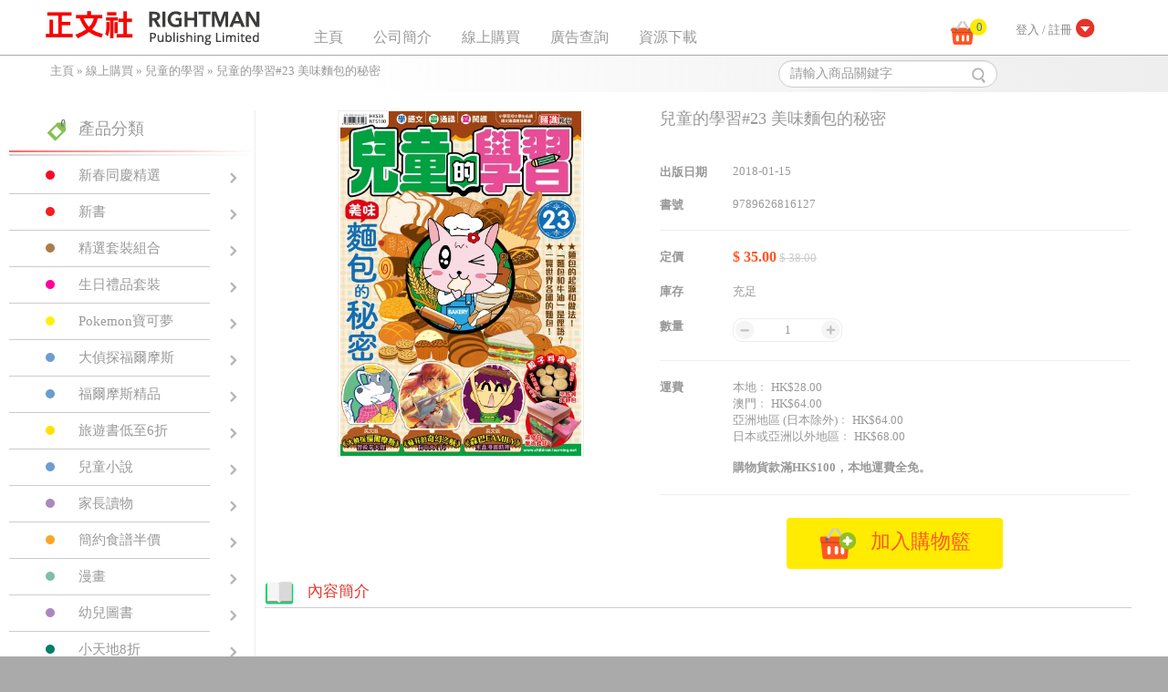

--- FILE ---
content_type: text/html; charset=UTF-8
request_url: https://rightman.net/zh_hk/shop/product/911
body_size: 29437
content:
<!DOCTYPE html PUBLIC "-//W3C//DTD XHTML 1.0 Transitional//EN" "http://www.w3.org/TR/xhtml1/DTD/xhtml1-transitional.dtd">
<html xmlns="http://www.w3.org/1999/xhtml" xml:lang="en" lang="en">
<head>
	<meta http-equiv="Content-Type" content="text/html; charset=utf-8" />

	<meta name="viewport" content="width=device-width, user-scalable=yes, initial-scale=1.0" />
<link rel="stylesheet" type="text/css" href="/css/plugins.css" />
<link rel="stylesheet" type="text/css" href="/css/nivo-default.css" />
<link rel="stylesheet" type="text/css" href="/css/nivo-slider.css" />
<link rel="stylesheet" type="text/css" href="/css/slick.css" />
<link rel="stylesheet" type="text/css" href="/css/slick-theme.css" />
<link rel="stylesheet" type="text/css" href="/css/main.css" />
<script type="text/javascript" src="/assets/caf6fad1/jquery.min.js"></script>
<script type="text/javascript" src="/js/all.min.js"></script>
<script type="text/javascript" src="/js/jquery.nivo.slider.js"></script>
<script type="text/javascript" src="/js/slick.min.js"></script>
<script type="text/javascript" src="/assets/1626001d/APImgContainer.js"></script>
<script type="text/javascript">
/*<![CDATA[*/
var submitted=[];function do_addToCart(id,qtr){if(!submitted[id]){submitted[id]=true;var giftList={};$('.product-detail .gift-list').each(function(){var listDetail={};$(this).find('.gift-item').each(function(){listDetail[''+$(this).data('item')]=$(this).find('.quantity-spinner .quantity').html();});giftList[''+$(this).data('list')]=listDetail;});$("form#addToCart input[name='pid']").val(id);$("form#addToCart input[name='qty']").val(qtr);$("form#addToCart input[name='gift']").val(JSON.stringify(giftList));$("form#addToCart").submit();}}
/*]]>*/
</script>
<title>Rightman</title>
	<link rel="icon" type="image/x-icon" href="/images/favicon/favicon.ico" />
	<link rel="apple-touch-icon" type="image/png" href="/images/favicon/apple-touch-icon.png" />
	<link rel="apple-touch-icon-precomposed" type="image/png" href="/images/favicon/apple-touch-icon-precomposed.png" />
	<script type="text/javascript" src="/js/common.js"></script>
	<script src="https://use.fontawesome.com/releases/v5.14.0/js/all.js" data-auto-replace-svg="nest"></script>
</head>

<body>
<script>
  (function(i,s,o,g,r,a,m){i['GoogleAnalyticsObject']=r;i[r]=i[r]||function(){
  (i[r].q=i[r].q||[]).push(arguments)},i[r].l=1*new Date();a=s.createElement(o),
  m=s.getElementsByTagName(o)[0];a.async=1;a.src=g;m.parentNode.insertBefore(a,m)
  })(window,document,'script','https://www.google-analytics.com/analytics.js','ga');

  ga('create', 'UA-90756965-1', 'auto');
  ga('send', 'pageview');

</script><img class="favicon" src="/images/favicon/paymeFavicon.png" style="display: none" />
<div class="page lang-zh_hk">
    <div class="page-header">
	<div class="menu">
		<a class="plain-link" href="/zh_hk">
			<img class="logo" src="/images/logo.png" alt="Rightman Publishing Limited" />
		</a>
		<div class="navIcon"><i class="fas fa-bars btn-menu"></i><i class="fas fa-times btn-close hidden"></i></div>
<ul id="yw0">
<li><a href="/zh_hk">主頁</a></li>
<li><a href="/zh_hk/site/aboutUs">公司簡介</a></li>
<li><a href="/zh_hk/shop/category">線上購買</a></li>
<li><a href="/zh_hk/site/advertisement">廣告查詢</a></li>
<li><a href="/zh_hk/site/download">資源下載</a></li>
<li class="responsive_account_menu"><a href="/zh_hk/member/login">登入 / 註冊</a></li>
</ul>


		<div class="member-menu guest">
							<a href="/zh_hk/member/login">
					<div class='login'>登入 / 註冊
						<div class='button'></div>
					</div></a>					</div>
		<a href="/zh_hk/shop/cart?redirectUrl=%2Fzh_hk%2Fshop%2Fcategory" class="cart">
			<div>
				<span>0</span>
			</div>
		</a>
	</div>
</div>

    <div class="page-content">
		<div class="view-breadcrumb">
	<div>
		<div class="search-area">
			<form id="product-search-form" action="/zh_hk/shop/search" method="GET">
				<input type="text" class="form-control" placeholder="請輸入商品關鍵字" aria-describedby="basic-addon2" name="s" id="s" value=""></input>
				<span class="logo" onclick="$('#product-search-form').submit()"></span>
			</form>
		</div>
		<div class="breadcrumb">
			<div class="breadcrumbs">
<a href="/zh_hk">主頁</a> &raquo; <a href="/zh_hk/shop/category">線上購買</a> &raquo; <a href="/zh_hk/shop/category/12">兒童的學習</a> &raquo; <span>兒童的學習#23 美味麵包的秘密</span></div>		</div>
	</div>
</div>	<div class="view-product">
	<div class="view-sideMenu-container menu-closed">
	<div class="open-menu-button"><span></span></div>
	<div class="view-sideMenu">
		<div class="close-menu-button"><span></span></div>
					<div class="category-list">
				<div class="header">
					<h3><div class="logo"></div>產品分類</h3>
					<div class="line-1"></div>
					<div class="line-2"></div>
				</div>
									<div class="category ">
						<a class="plain-link" href="/zh_hk/shop/category/54">
							<div class="color" style="background-color: #ff0526"></div>
							<div class="name">新春同慶精選</div>
							<div class="arrow"></div>
						</a>
					</div>
									<div class="category ">
						<a class="plain-link" href="/zh_hk/shop/category/1">
							<div class="color" style="background-color: #f71e1e"></div>
							<div class="name">新書</div>
							<div class="arrow"></div>
						</a>
					</div>
									<div class="category ">
						<a class="plain-link" href="/zh_hk/shop/category/39">
							<div class="color" style="background-color: #ad7c4c"></div>
							<div class="name">精選套裝組合</div>
							<div class="arrow"></div>
						</a>
					</div>
									<div class="category ">
						<a class="plain-link" href="/zh_hk/shop/category/64">
							<div class="color" style="background-color: #ff009d"></div>
							<div class="name">生日禮品套裝</div>
							<div class="arrow"></div>
						</a>
					</div>
									<div class="category ">
						<a class="plain-link" href="/zh_hk/shop/category/59">
							<div class="color" style="background-color: #fff200"></div>
							<div class="name">Pokemon寶可夢</div>
							<div class="arrow"></div>
						</a>
					</div>
									<div class="category ">
						<a class="plain-link" href="/zh_hk/shop/category/7">
							<div class="color" style="background-color: #6c9cd2"></div>
							<div class="name">大偵探福爾摩斯</div>
							<div class="arrow"></div>
						</a>
					</div>
									<div class="category ">
						<a class="plain-link" href="/zh_hk/shop/category/32">
							<div class="color" style="background-color: #6c9cd2"></div>
							<div class="name">福爾摩斯精品</div>
							<div class="arrow"></div>
						</a>
					</div>
									<div class="category ">
						<a class="plain-link" href="/zh_hk/shop/category/33">
							<div class="color" style="background-color: #ffe100"></div>
							<div class="name">旅遊書低至6折</div>
							<div class="arrow"></div>
						</a>
					</div>
									<div class="category ">
						<a class="plain-link" href="/zh_hk/shop/category/14">
							<div class="color" style="background-color: #6c9cd2"></div>
							<div class="name">兒童小說</div>
							<div class="arrow"></div>
						</a>
					</div>
									<div class="category ">
						<a class="plain-link" href="/zh_hk/shop/category/18">
							<div class="color" style="background-color: #aa89bd"></div>
							<div class="name">家長讀物</div>
							<div class="arrow"></div>
						</a>
					</div>
									<div class="category ">
						<a class="plain-link" href="/zh_hk/shop/category/15">
							<div class="color" style="background-color: #fca626"></div>
							<div class="name">簡約食譜半價</div>
							<div class="arrow"></div>
						</a>
					</div>
									<div class="category ">
						<a class="plain-link" href="/zh_hk/shop/category/2">
							<div class="color" style="background-color: #7ebeab"></div>
							<div class="name">漫畫</div>
							<div class="arrow"></div>
						</a>
					</div>
									<div class="category ">
						<a class="plain-link" href="/zh_hk/shop/category/35">
							<div class="color" style="background-color: #aa89bd"></div>
							<div class="name">幼兒圖書</div>
							<div class="arrow"></div>
						</a>
					</div>
									<div class="category ">
						<a class="plain-link" href="/zh_hk/shop/category/56">
							<div class="color" style="background-color: #007e67"></div>
							<div class="name">小天地8折</div>
							<div class="arrow"></div>
						</a>
					</div>
									<div class="category ">
						<a class="plain-link" href="/zh_hk/shop/category/60">
							<div class="color" style="background-color: #abc900"></div>
							<div class="name">影視</div>
							<div class="arrow"></div>
						</a>
					</div>
									<div class="category ">
						<a class="plain-link" href="/zh_hk/shop/category/37">
							<div class="color" style="background-color: #f2bf88"></div>
							<div class="name">英文書</div>
							<div class="arrow"></div>
						</a>
					</div>
							</div>
		
					<div class="series-list">
				<div class="header">
					<h3><div class="logo"></div>系列</h3>
					<div class="line-1"></div>
					<div class="line-2"></div>
				</div>
									<div class="series ">
						<a class="plain-link" href="/zh_hk/shop/category/66">
							<div class="color" style="background-color: #6a9cd2"></div>
							<div class="name">小說電影多啦A夢</div>
							<div class="arrow"></div>
						</a>
					</div>
									<div class="series ">
						<a class="plain-link" href="/zh_hk/shop/category/62">
							<div class="color" style="background-color: #6a9cd2"></div>
							<div class="name">M博士外傳</div>
							<div class="arrow"></div>
						</a>
					</div>
									<div class="series ">
						<a class="plain-link" href="/zh_hk/shop/category/63">
							<div class="color" style="background-color: #6a9cd2"></div>
							<div class="name">實戰推理</div>
							<div class="arrow"></div>
						</a>
					</div>
									<div class="series ">
						<a class="plain-link" href="/zh_hk/shop/category/65">
							<div class="color" style="background-color: #f7c329"></div>
							<div class="name">西遊記</div>
							<div class="arrow"></div>
						</a>
					</div>
									<div class="series ">
						<a class="plain-link" href="/zh_hk/shop/category/52">
							<div class="color" style="background-color: #6c9cd2"></div>
							<div class="name">小說 愛麗絲與企鵝</div>
							<div class="arrow"></div>
						</a>
					</div>
									<div class="series ">
						<a class="plain-link" href="/zh_hk/shop/category/53">
							<div class="color" style="background-color: #6c9cd2"></div>
							<div class="name">小說 名偵探柯南</div>
							<div class="arrow"></div>
						</a>
					</div>
									<div class="series ">
						<a class="plain-link" href="/zh_hk/shop/category/51">
							<div class="color" style="background-color: #6c9cd2"></div>
							<div class="name">小說 怪盜JOKER</div>
							<div class="arrow"></div>
						</a>
					</div>
									<div class="series active">
						<a class="plain-link" href="/zh_hk/shop/category/12">
							<div class="color" style="background-color: #6c9cd2"></div>
							<div class="name">兒童的學習</div>
							<div class="arrow"></div>
						</a>
					</div>
									<div class="series ">
						<a class="plain-link" href="/zh_hk/shop/category/31">
							<div class="color" style="background-color: #6c9cd2"></div>
							<div class="name">蘇菲的奇幻之航</div>
							<div class="arrow"></div>
						</a>
					</div>
									<div class="series ">
						<a class="plain-link" href="/zh_hk/shop/category/23">
							<div class="color" style="background-color: #ffe100"></div>
							<div class="name">本地旅遊</div>
							<div class="arrow"></div>
						</a>
					</div>
									<div class="series ">
						<a class="plain-link" href="/zh_hk/shop/category/21">
							<div class="color" style="background-color: #7ebeab"></div>
							<div class="name">日本漫畫</div>
							<div class="arrow"></div>
						</a>
					</div>
							</div>
			</div>
</div>

	<div class="product-detail">
		<div class="image-section">
			<div class="cover-image">
				<div title="兒童的學習#23 美味麵包的秘密" class="AP_IMG InnerFit"><img title="7386" src="/uploads/images/600x600/c403e54b1fe6fb5536bf04786c97528b_1515815898.jpg" alt="" /></div>			</div>
		</div>
		<div class="right-section">
			<h3>兒童的學習#23 美味麵包的秘密</h3>
										<div class="detail-row">
					<div class="name">出版日期</div>
					<div class="value">2018-01-15</div>
				</div>
										<div class="detail-row">
					<div class="name">書號</div>
					<div class="value">9789626816127</div>
				</div>
									<div class="separator"></div>
			<div class="detail-row">
				<div class="name">定價</div>
				<div class="value">
					<span class="price">$ 35.00</span>
					<span class="original-price"></span>
					<span class="original-price">$ 38.00</span>
				</div>
			</div>
			<div class="detail-row inventory-status">
				<div class="name">庫存</div>
				<div class="value">充足</div>
			</div>
							<div class="detail-row inventory-quantity">
					<div class="name">數量</div>
					<div class="value">
						<div class="quantity-spinner">
							<span class="btn-remove"></span>
							<span class="quantity">1</span>
							<span class="btn-add"></span>
						</div>
					</div>
				</div>
						<div class="separator"></div>
			<div class="detail-row">
				<div class="name">運費</div>
				<div class="value">
					本地﹕ HK$28.00<br/>
					澳門﹕ HK$64.00<br/>
					亞洲地區 (日本除外)﹕ HK$64.00<br/>
					日本或亞洲以外地區﹕ HK$68.00<br/>
					<br />
					<b>購物貨款滿HK$100，本地運費全免。</b><br />
				</div>
			</div>
			<div class="separator"></div>
		
						
			<div class="button-row">
				<div class="btn btn-default add-cart "><div class="logo"></div>加入購物籃</div>
			</div>
		</div>

					<div class="section sc-description">
				<div class="header">
					<h4><div class="logo"></div>內容簡介</h4>
				</div>
				<div class="content"><br />
<br />
<span style="font-size:16px"><strong><span style="font-size:18px"><span style="color:#000080"><span style="font-family:微軟正黑體"><strong>學語文‧習通識‧愛閱讀！</strong></span></span><br />
<br />
<span style="color:#696969"><span style="font-family:微軟正黑體"><strong>學習專題：</strong>美味麵包的秘密</span></span></span><br />
<br />
<span style="font-size:16px"><span style="color:#696969"><span style="font-family:微軟正黑體">世界五大主要種植的穀物是玉米、稻米、小麥、大麥和高梁。其中小麥傳至歐洲已有三千多年，麵包也是他們長久以來的主要糧食。相傳在公元前<br />
6000年，麵包在美索不達米亞誕生。當地人將小麥粒磨成粉，然後將麥粉加水煮成麥粥。卻意外地打翻麥粥，落在石塊上被日照烤乾，變成了香脆的無酵麵包。及後逐步傳去東方，才造就了我們的中式包點。想知更多關於麵包的故事，就要看今期《兒童的學習》了！<br />
<br />
<br />
<strong>《蘇菲的奇幻之航》：</strong>〈石中火〉完結篇。蘇菲為了營救同伴鐵塔而深入神秘雨林，卻意外地捲入了解放魔神的祭壇之戰！奇幻中文小說，插圖與文字同樣美麗，有助刺激兒童的想像力，加強閱讀能力。<br />
福爾摩斯英文版：鬥智短篇翻譯成英語後魅力不減。每頁列出文中英文生字的解釋，讓兒童在閱讀過程中學習英語。<br />
<br />
<strong>森巴FAMILY：</strong>中英對照的漫畫，內容輕鬆惹笑，能讓讀者投入其中，學習生活化英語。<br />
精彩專欄：<br />
<br />
<strong>「書法辭典」：</strong>最近天氣寒冷，有否想過「寒」的由來？此外，「民」、「幸」和「取」字的字源原來相當恐怖！<br />
<br />
<strong>「鐵路遊」：</strong>想在新一年吃得更好？那麼不妨走一趟西營盤，該站附近眾多美食，今期為你逐一介紹。<br />
<br />
<strong>「親子工作坊」：</strong>製作麵包，不一定需要焗爐和發酵。今期教大家製作平底鍋烤麵包，只要短短時間就能完成。此外，還有漢堡包形狀的魔術錢箱，適合父母子女一起製作，有助加強家長與子女的互動，強化手藝和專注力。</span></span></span><br />
&nbsp;</strong></span></div>
			</div>
		
				
					<div class="section sc-related-item-list">
				<div class="header">
					<h4><div class="logo"></div>相關產品</h4>
				</div>
				<div class="content">
											<div class="related-item">
							<div class="cover-image">
								<a href="/zh_hk/shop/product/1654"><div class="AP_IMG InnerFit" title="8761"><img title="8761" src="/uploads/images/300x300/4a0cfdb1c98324b50a1cb7bbd101a106_1662778062.jpg" alt="" /></div></a>							</div>
							<div class="name"><a href="/zh_hk/shop/product/1654"><span>兒童的學習#79 常識大百科2</span></a></div>
							<div class="author"></div>
							<div class="price">$ 35.00</div>
							<div class="button-row">
								<div class="btn btn-default btn-add" onclick="do_addToCart(1654, 1)">加入購物籃</div>
							</div>
						</div>
											<div class="related-item">
							<div class="cover-image">
								<a href="/zh_hk/shop/product/1650"><div class="AP_IMG InnerFit" title="8752"><img title="8752" src="/uploads/images/300x300/9b5e0a2a7b8a42f19eef6c158b480551_1660291429.jpg" alt="" /></div></a>							</div>
							<div class="name"><a href="/zh_hk/shop/product/1650"><span>兒童的學習#78 華生的醫學世界</span></a></div>
							<div class="author"></div>
							<div class="price">$ 35.00</div>
							<div class="button-row">
								<div class="btn btn-default btn-add" onclick="do_addToCart(1650, 1)">加入購物籃</div>
							</div>
						</div>
											<div class="related-item">
							<div class="cover-image">
								<a href="/zh_hk/shop/product/1644"><div class="AP_IMG InnerFit" title="8732"><img title="8732" src="/uploads/images/300x300/98763fc7675e4b253d72af42b86a789b_1657274523.jpg" alt="" /></div></a>							</div>
							<div class="name"><a href="/zh_hk/shop/product/1644"><span>兒童的學習#77 福爾摩斯的武術世界</span></a></div>
							<div class="author"></div>
							<div class="price">$ 35.00</div>
							<div class="button-row">
								<div class="btn btn-default btn-add" onclick="do_addToCart(1644, 1)">加入購物籃</div>
							</div>
						</div>
											<div class="related-item">
							<div class="cover-image">
								<a href="/zh_hk/shop/product/1619"><div class="AP_IMG InnerFit" title="8699"><img title="8699" src="/uploads/images/300x300/faf449357c6441eed1d3550dc0dba589_1655090596.jpg" alt="" /></div></a>							</div>
							<div class="name"><a href="/zh_hk/shop/product/1619"><span>兒童的學習#76 我們體內的微生物</span></a></div>
							<div class="author"></div>
							<div class="price">$ 35.00</div>
							<div class="button-row">
								<div class="btn btn-default btn-add" onclick="do_addToCart(1619, 1)">加入購物籃</div>
							</div>
						</div>
											<div class="related-item">
							<div class="cover-image">
								<a href="/zh_hk/shop/product/1615"><div class="AP_IMG InnerFit" title="8691"><img title="8691" src="/uploads/images/300x300/ee0fd1e0cad6b5b0cf44abd29397165d_1652349787.jpg" alt="" /></div></a>							</div>
							<div class="name"><a href="/zh_hk/shop/product/1615"><span>兒童的學習#75 常識大百科</span></a></div>
							<div class="author"></div>
							<div class="price">$ 35.00</div>
							<div class="button-row">
								<div class="btn btn-default btn-add" onclick="do_addToCart(1615, 1)">加入購物籃</div>
							</div>
						</div>
											<div class="related-item">
							<div class="cover-image">
								<a href="/zh_hk/shop/product/1606"><div class="AP_IMG InnerFit" title="8674"><img title="8674" src="/uploads/images/300x300/1de70dc652591915a0ef603c2475b819_1648634086.jpg" alt="" /></div></a>							</div>
							<div class="name"><a href="/zh_hk/shop/product/1606"><span>兒童的學習#74 學習福爾摩斯的邏輯思維</span></a></div>
							<div class="author"></div>
							<div class="price">$ 35.00</div>
							<div class="button-row">
								<div class="btn btn-default btn-add" onclick="do_addToCart(1606, 1)">加入購物籃</div>
							</div>
						</div>
											<div class="related-item">
							<div class="cover-image">
								<a href="/zh_hk/shop/product/1601"><div class="AP_IMG InnerFit" title="8660"><img title="8660" src="/uploads/images/300x300/0f1c136e77fedaecb2b24b5e908c64cb_1646973782.jpg" alt="" /></div></a>							</div>
							<div class="name"><a href="/zh_hk/shop/product/1601"><span>兒童的學習#73 我們生日了</span></a></div>
							<div class="author"></div>
							<div class="price">$ 35.00</div>
							<div class="button-row">
								<div class="btn btn-default btn-add" onclick="do_addToCart(1601, 1)">加入購物籃</div>
							</div>
						</div>
											<div class="related-item">
							<div class="cover-image">
								<a href="/zh_hk/shop/product/1592"><div class="AP_IMG InnerFit" title="8646"><img title="8646" src="/uploads/images/300x300/d0cdfd8bf555d1d52f21489aee1be0ef_1643273210.jpg" alt="" /></div></a>							</div>
							<div class="name"><a href="/zh_hk/shop/product/1592"><span>兒童的學習#72 人體的奧秘</span></a></div>
							<div class="author"></div>
							<div class="price">$ 35.00</div>
							<div class="button-row">
								<div class="btn btn-default btn-add" onclick="do_addToCart(1592, 1)">加入購物籃</div>
							</div>
						</div>
											<div class="related-item">
							<div class="cover-image">
								<a href="/zh_hk/shop/product/1573"><div class="AP_IMG InnerFit" title="8588"><img title="8588" src="/uploads/images/300x300/264776e31e9f2969cb8e2351b96f53e2_1640683723.jpg" alt="" /></div></a>							</div>
							<div class="name"><a href="/zh_hk/shop/product/1573"><span>兒童的學習#71 福爾摩斯之謎3</span></a></div>
							<div class="author"></div>
							<div class="price">$ 35.00</div>
							<div class="button-row">
								<div class="btn btn-default btn-add" onclick="do_addToCart(1573, 1)">加入購物籃</div>
							</div>
						</div>
											<div class="related-item">
							<div class="cover-image">
								<a href="/zh_hk/shop/product/1565"><div class="AP_IMG InnerFit" title="8572"><img title="8572" src="/uploads/images/300x300/a7881a43ab9b1435a3c8f5c5a8a05826_1638239473.jpg" alt="" /></div></a>							</div>
							<div class="name"><a href="/zh_hk/shop/product/1565"><span>兒童的學習#70 10個與福爾摩斯並肩的偵探</span></a></div>
							<div class="author"></div>
							<div class="price">$ 35.00</div>
							<div class="button-row">
								<div class="btn btn-default btn-add" onclick="do_addToCart(1565, 1)">加入購物籃</div>
							</div>
						</div>
											<div class="related-item">
							<div class="cover-image">
								<a href="/zh_hk/shop/product/1552"><div class="AP_IMG InnerFit" title="8548"><img title="8548" src="/uploads/images/300x300/37cb7423ed7264e3a042a808ef14dd52_1635308189.jpg" alt="" /></div></a>							</div>
							<div class="name"><a href="/zh_hk/shop/product/1552"><span>兒童的學習#69 變種病毒的威脅</span></a></div>
							<div class="author"></div>
							<div class="price">$ 35.00</div>
							<div class="button-row">
								<div class="btn btn-default btn-add" onclick="do_addToCart(1552, 1)">加入購物籃</div>
							</div>
						</div>
											<div class="related-item">
							<div class="cover-image">
								<a href="/zh_hk/shop/product/1548"><div class="AP_IMG InnerFit" title="8541"><img title="8541" src="/uploads/images/300x300/39adda4eb61c0c89c1fbf7cb3158fc87_1633598540.jpg" alt="" /></div></a>							</div>
							<div class="name"><a href="/zh_hk/shop/product/1548"><span>兒童的學習#68 劍擊小百科</span></a></div>
							<div class="author"></div>
							<div class="price">$ 35.00</div>
							<div class="button-row">
								<div class="btn btn-default btn-add" onclick="do_addToCart(1548, 1)">加入購物籃</div>
							</div>
						</div>
									</div>
			</div>
			</div>
</div>

<form id="addToCart" class="hidden" method="POST" action="/zh_hk/shop/addToCart">
	<input type="hidden" name="pid" id="pid"></input>
	<input type="hidden" name="qty" id="qty"></input>
	<input type="hidden" name="type" id="type" value="Product"></input>
	<input type="hidden" name="gift" id="gift" value=""></input>
	<input type="hidden" name="redirectUrl" id="qty" value="/zh_hk/shop/product/911"></input>
</form>


</div>
    <div class="page-footer">
	<div>
		<div class="menu">
			<ul>
				<li><a href="/zh_hk/site/copyright">版權聲明</a></li>
				<li><a href="/zh_hk/site/privacy">私穩政策</a></li>
				<li><a href="/zh_hk/site/policy">購物細則</a></li>
				<li><a href="/zh_hk/site/contactUs">聯絡我們</a></li>
			</ul>
		</div>
		<div class="copyright">&copy; 2026 Copyright Rightman Publishing Ltd.</div>
		<div class="clr"></div>
	</div>
</div></div>
<script type="text/javascript">
/*<![CDATA[*/
jQuery(function($) {
$('.view-sideMenu-container .open-menu-button').click(function(){$('.view-sideMenu-container').removeClass('menu-closed');});$('.view-sideMenu-container .close-menu-button').click(function(){$('.view-sideMenu-container').addClass('menu-closed');});
function imgCenteringType3(){$('.AP_IMG.InnerFit > img').APImgContainer({'innerFit':true,'responsive':true,'responsiveRefreshRate':200});}
imgCenteringType3();$(document).ajaxComplete(imgCenteringType3);
$('.inventory-quantity .quantity-spinner .btn-remove').click(function(){$quantity=$(this).parent().find('.quantity');$quantity.html(Math.max(parseInt($quantity.html())-1,1));$('.product-detail .gift-list').each(function(){giftQuantityChanged($(this),$quantity.html());});})
$('.inventory-quantity .quantity-spinner .btn-add').click(function(){$quantity=$(this).parent().find('.quantity');$quantity.html(Math.min(parseInt($quantity.html())+1,20));$('.product-detail .gift-list').each(function(){giftQuantityChanged($(this),$quantity.html());});})
$('.view-product .btn.add-cart').click(function(){do_addToCart(911,parseInt($('.view-product .quantity-spinner .quantity').html()));});$('.sc-related-item-list .content').slick({infinite:false,slidesToShow:4,slidesToScroll:4,responsive:[{breakpoint:920,settings:{slidesToShow:3,slidesToScroll:3}},{breakpoint:720,settings:{slidesToShow:2,slidesToScroll:2}},{breakpoint:500,settings:{slidesToShow:1,slidesToScroll:1}}]});$('.product-detail .gift-list .options').slick({infinite:false,slidesToShow:2,slidesToScroll:2,responsive:[{breakpoint:500,settings:{slidesToShow:1,slidesToScroll:1}}]});$('.product-detail .gift-list .gift-item:not(.disabled) .quantity-spinner .btn-remove').click(function(){$quantity=$(this).parent().find('.quantity');$quantity.html(Math.max(parseInt($quantity.html())-1,0));if(parseInt($quantity.html())>0){$(this).parents('.gift-item').addClass('selected');}else{$(this).parents('.gift-item').removeClass('selected');}
giftQuantityChanged($(this).parents('.gift-list'),parseInt($('.inventory-quantity .quantity-spinner .quantity').html()));});$('.product-detail .gift-list .gift-item:not(.disabled) .quantity-spinner .btn-add').click(function(){var productQuantity=parseInt($('.inventory-quantity .quantity-spinner .quantity').html());var listTotal=0;$(this).parents('.gift-list').find('.gift-item .quantity-spinner .quantity').each(function(){listTotal+=parseInt($(this).html());});var limit=Math.min(20,parseInt($(this).data('max')),productQuantity);$quantity=$(this).parent().find('.quantity');$quantity.html(Math.max(0,parseInt($quantity.html())+Math.min(1,limit-listTotal)));if(parseInt($quantity.html())>0){$(this).parents('.gift-item').addClass('selected');}else{$(this).parents('.gift-item').removeClass('selected');}
giftQuantityChanged($(this).parents('.gift-list'),productQuantity);});function giftQuantityChanged($giftList,productQuantity){var listTotal=0;$giftList.find('.gift-item .quantity-spinner .quantity').each(function(){listTotal+=parseInt($(this).html());})
if(listTotal>productQuantity){$giftList.find('.gift-item:not(.disabled)').addClass('error');}else{$giftList.find('.gift-item:not(.disabled)').removeClass('error');}
$giftList.find('.promotion-name .total').html('('+listTotal+'/'+productQuantity+')');}
$('.product-detail .gift-list .gift-item.setDefault .quantity-spinner .btn-add').click();
$('.navIcon').click(function(event){if($(this).siblings('ul').hasClass('responsive')){$(this).siblings('ul').removeClass('responsive');$(this).find('.btn-menu').removeClass('hidden');$(this).find('.btn-close').addClass('hidden');}else{$(this).siblings('ul').addClass('responsive');$(this).find('.btn-menu').addClass('hidden');$(this).find('.btn-close').removeClass('hidden');}});
$('.member-menu .button, .account_menu').hover(function(){$('.account_menu').show();},function(){$('.account_menu').hide();});
});
/*]]>*/
</script>
</body>
</html>

--- FILE ---
content_type: application/javascript
request_url: https://rightman.net/js/common.js
body_size: 3130
content:
function validateEmail(emailAddress) {
    var pattern = new RegExp(/^((([a-z]|\d|[!#\$%&'\*\+\-\/=\?\^_`{\|}~]|[\u00A0-\uD7FF\uF900-\uFDCF\uFDF0-\uFFEF])+(\.([a-z]|\d|[!#\$%&'\*\+\-\/=\?\^_`{\|}~]|[\u00A0-\uD7FF\uF900-\uFDCF\uFDF0-\uFFEF])+)*)|((\x22)((((\x20|\x09)*(\x0d\x0a))?(\x20|\x09)+)?(([\x01-\x08\x0b\x0c\x0e-\x1f\x7f]|\x21|[\x23-\x5b]|[\x5d-\x7e]|[\u00A0-\uD7FF\uF900-\uFDCF\uFDF0-\uFFEF])|(\\([\x01-\x09\x0b\x0c\x0d-\x7f]|[\u00A0-\uD7FF\uF900-\uFDCF\uFDF0-\uFFEF]))))*(((\x20|\x09)*(\x0d\x0a))?(\x20|\x09)+)?(\x22)))@((([a-z]|\d|[\u00A0-\uD7FF\uF900-\uFDCF\uFDF0-\uFFEF])|(([a-z]|\d|[\u00A0-\uD7FF\uF900-\uFDCF\uFDF0-\uFFEF])([a-z]|\d|-|\.|_|~|[\u00A0-\uD7FF\uF900-\uFDCF\uFDF0-\uFFEF])*([a-z]|\d|[\u00A0-\uD7FF\uF900-\uFDCF\uFDF0-\uFFEF])))\.)+(([a-z]|[\u00A0-\uD7FF\uF900-\uFDCF\uFDF0-\uFFEF])|(([a-z]|[\u00A0-\uD7FF\uF900-\uFDCF\uFDF0-\uFFEF])([a-z]|\d|-|\.|_|~|[\u00A0-\uD7FF\uF900-\uFDCF\uFDF0-\uFFEF])*([a-z]|[\u00A0-\uD7FF\uF900-\uFDCF\uFDF0-\uFFEF])))\.?$/i);
    return pattern.test(emailAddress);
} 
function correctResponse(target){
	target.css('border-color','');
}
function failResponse(target){
	target.css('border-color','red');
}
function clearInput(formID){
	$("#"+formID).find('input[type="text"]').val("");
	$("#"+formID).find('input[type="password"]').val("");
	$("#"+formID).find('textarea').val("");
}
function ajaxGet(url,complete){
	$.ajax(
		{
			dataType: 'json',
			url: url,
			success: function(response) {
				complete(response);
			}
		}
	);
}
function ajaxPost(formID,url,complete){
	var data = $("#"+formID).serialize();
	$.ajax(
		{
			data: data,
			dataType: 'json',
			type: "POST",
			url: url,
			success: function(response) {
				complete(response);
			}
		}
	);
}
function ajaxDataPost(data,url,complete){
	$.ajax(
		{
			data: data,
			dataType: 'json',
			type: "POST",
			url: url,
			success: function(response) {
				complete(response);
			}
		}
	);
}
function checkBlank(nameArray,correctResponse,blankResponse){
	var response = [];
	var response_flag = true;
	$.each(nameArray,function(index,value){
		var target = $('input[name="'+value+'"]');
		if(target.length < 0) target = $('textarea[name="'+value+'"]');
		if(target.val() == "") response[index] = false;
		else response[index] = true;
		response_flag = response_flag & response[index];
		if(response[index]){
			correctResponse(target);
		}else{
			failResponse(target);
		}
	});
	//return response;
	return response_flag;
}
$.fn.IntegerOnly = function(){
	return this.each(function(){
		$(this).keyup(function(e){
			if (/\D/g.test(this.value)){
				// Filter non-digits from input value.
				this.value = this.value.replace(/\D/g, '');
			}
		});
		if (/\D/g.test(this.value)){
			// Filter non-digits from input value.
			this.value = this.value.replace(/\D/g, '');
		}
	});
};
Date.prototype.addDays = function(days)
{
    var dat = new Date(this.valueOf());
    dat.setDate(dat.getDate() + days);
    return dat;
}
function NoticeBlock(message){
	noty({ text: message, timeout: 5000, layout: 'topCenter', });
}

  

--- FILE ---
content_type: text/plain
request_url: https://www.google-analytics.com/j/collect?v=1&_v=j102&a=1195721341&t=pageview&_s=1&dl=https%3A%2F%2Frightman.net%2Fzh_hk%2Fshop%2Fproduct%2F911&ul=en-us%40posix&dt=Rightman&sr=1280x720&vp=1280x720&_u=IEBAAEABAAAAACAAI~&jid=557004229&gjid=298750447&cid=2008326385.1768988269&tid=UA-90756965-1&_gid=241588076.1768988269&_r=1&_slc=1&z=1166027996
body_size: -449
content:
2,cG-80X1DFQ5JQ